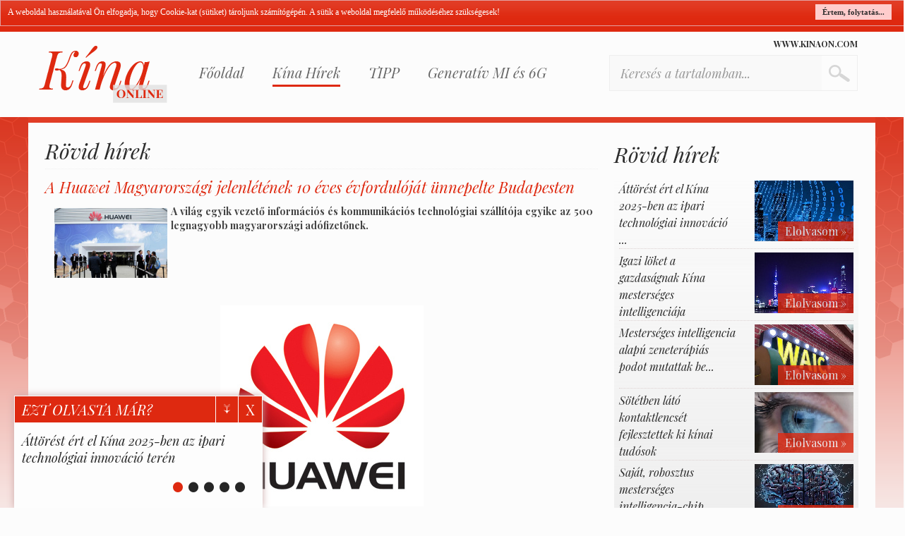

--- FILE ---
content_type: text/html; charset=UTF-8
request_url: https://www.kinaon.com/Rovid-hirek/A-Huawei-Magyarorszagi-jelenletenek-10-eves-evfordulojat-unnepelte-Budapesten
body_size: 5255
content:
 <!DOCTYPE html>
<html lang="hu">
	<head>
		<title>A Huawei Magyarországi jelenlétének 10 éves évfordulóját ünnepelte Budapesten - Kína Online</title>
		<meta http-equiv="Content-Type" content="text/html; charset=UTF-8" />

			
	<meta name="author" content="MCOnet International" />
	<meta name="keywords" content="kína befektetés, kína beruházás" />
	<meta name="description" content="A világ egyik vezető információs és kommunikációs technológiai szállítója egyike az 500 legnagyobb magyarországi adófize..." />
	<meta name="og:description" content="A világ egyik vezető információs és kommunikációs technológiai szállítója egyike az 500 legnagyobb magyarországi adófize..." />
	<meta property="og:type" content="website">
	<meta property="og:locale" content="hu_HU">
	<meta property="og:site:name" content="Kína Online">
	<meta name="DC.coverage" content="Hungary">
	<meta name="DC.description" content="A világ egyik vezető információs és kommunikációs technológiai szállítója egyike az 500 legnagyobb magyarországi adófize...">
	<meta name="DC.publisher" content="MCOnet International">
	<meta name="DC.creator" content="MCOnet International">
	<meta name="DC.language" content="hu_HU">
	<meta name="DC.Date" content="2026-01-25">
		<meta name="google-site-verification" content="tMV7lOgd-9A0GpVT0pZZQw6z1k0WnjxBlTW0u-QS2tM" />
		<link rel="shortcut icon" href="/favicon.ico" />
		<link rel="apple-touch-icon" href="/favicon.png" />
		<meta name="viewport" content="width=device-width, initial-scale=1, maximum-scale=1">

		<link href="/storage/kinaon/css/style.css?v=1.1" type="text/css" rel="stylesheet" media="all" />
<link href="/storage/kinaon/css/jquery-ui.min.css" type="text/css" rel="stylesheet" media="all" />
<link href="/storage/kinaon/css/jquery-ui.structure.min.css" type="text/css" rel="stylesheet" media="all" />
<link href="/storage/kinaon/css/jquery-ui.theme.min.css" type="text/css" rel="stylesheet" media="all" />

		
		<link href="/storage/kinaon/css/print.css" rel="stylesheet" media="print" type="text/css" />
		<script src="/console.js" type="text/javascript"></script>
		<script>
			var url_base = '/',
				is_mobile = 0;
		</script>
		
		
	</head>
	
	<body>
		<div id="header" class="float-left full-width">
  <div class="wrapper">
    <div id="mainLogo" title="Kína Online"
      onclick="location.href='/'">
      Kína <span>Online</span>
    </div>
    <div id="menuOuter" class="float-left">
      <ul  class="category-list auroramenu"><li class="main-page"><h4><a href="/"  >Főoldal</a></h4><li class=""><h4><a href="javascript:void(0)"  >Kína Hírek</a></h4><ul  class="sub"><li class=""><h4><a href="/Kiemelt-hirek"  ><span class="sep"></span>Kína - kiemelt hírek</a></h4><li class=""><h4><a href="/Rovid-hirek"  ><span class="sep"></span>Kína - Rövid hírek</a></h4><li class=""><h4><a href="/Kina-Testvervarosok"  ><span class="sep"></span>Kína - Testvérvárosok</a></h4></ul><li class=""><h4><a href="javascript:void(0)"  >TIPP</a></h4><ul  class="sub"><li class=""><h4><a href="/Kina-nagykovetseg"  ><span class="sep"></span>Kína nagykövetség</a></h4><li class=""><h4><a href="/Kina-tortenelme"  ><span class="sep"></span>Kína történelme</a></h4><li class=""><h4><a href="/kapcsolatfelvetel"  rel="nofollow"><span class="sep"></span>E-mail</a></h4><li class=""><h4><a href="/kereses"  ><span class="sep"></span>Keresés az archívumban</a></h4><li class=""><h4><a href="/Osszes-cimke"  ><span class="sep"></span>Címkefelhő</a></h4></ul><li class=""><h4><a href="https://nice.hu/" target="_blank" > Generatív MI és 6G</a></h4></ul>    </div>
        <div class="float-right head-more-link">
      <!-- Helyezd el ezt a címkét ott, ahol a(z) +1 gomb modult meg szeretnéd jeleníteni. -->
      <div class="g-plusone float-left" data-size="small"></div>

      <!-- Helyezd el ezt a címkét az utolsó +1 gomb címke mögé. -->
      <script type="text/javascript">
      window.___gcfg = {
        lang: 'hu'
      };

      (function() {
        var po = document.createElement('script');
        po.type = 'text/javascript';
        po.async = true;
        po.src = 'https://apis.google.com/js/platform.js';
        var s = document.getElementsByTagName('script')[0];
        s.parentNode.insertBefore(po, s);
      })();
      </script>
      <a href="/" class="head-link float-right">www.kinaon.com</a>
    </div>
    <div id="FastSearch">
      <form id="searchForm" method="POST" action="/kereses">
        <input type="text" name="search[text]" class="search-input" value="Keresés a tartalomban..."
          onclick="$(this).val()=='Keresés a tartalomban...'?$(this).val(''):null;"
          onblur="$(this).val()==''?$(this).val('Keresés a tartalomban...'):null;" />
        <button type="submit" class="search-btn"><span class="entypo entypo-search"></span></button>
      </form>
    </div>
  </div>
</div>
		<div class="bg-overlay"></div>
		<div class="wrapper">
			<div id="ContentOuter">
				<div id="Content">
					<div id="Left">
						<div class="system-message"></div>
						<div id="New">
<h2 class="category-title"><a href="/Rovid-hirek">Rövid hírek</a></h2>
<article>

<h1 class="fullnewst">A Huawei Magyarországi jelenlétének 10 éves évfordulóját ünnepelte Budapesten</h1>

<div id="sText" class="float-left full-width with-padding clear margin-bottom font14">
			<div class="fullnuws-images">
			<img src="https://img.kinaon.com/2015/05/hivatalos-oldalrol-lapozos.jpg" alt="A Huawei Magyarországi jelenlétének 10 éves évfordulóját ünnepelte Budapesten"/>
		</div>
		<p style="text-align: justify;"><strong>A vil&aacute;g egyik vezető inform&aacute;ci&oacute;s &eacute;s kommunik&aacute;ci&oacute;s technol&oacute;giai sz&aacute;ll&iacute;t&oacute;ja egyike az 500 legnagyobb magyarorsz&aacute;gi ad&oacute;fizetőnek.</strong></p></div>
<div id="lText" class="float-left full-width with-padding margin-bottom font14">
	<p style="text-align: center;"><img src="https://img.kinaon.com/2015/05/logo.jpg" alt="A Huawei  vil&aacute;g egyik vezető inform&aacute;ci&oacute;s &eacute;s kommunik&aacute;ci&oacute;s technol&oacute;giai sz&aacute;ll&iacute;t&oacute;ja" width="288" height="285" /></p>
<p style="text-align: center;"><strong><em>A Huawei Magyarorsz&aacute;gi jelenl&eacute;t&eacute;nek 10 &eacute;ves &eacute;vfordul&oacute;j&aacute;t &uuml;nnepelte</em> </strong></p>
<p style="text-align: justify;">&nbsp;</p>
<p style="text-align: justify;"><br />A Huawei eddig m&aacute;r 200 milli&oacute; eur&oacute;t, mintegy 65 milli&aacute;rd forintot ford&iacute;tott magyarorsz&aacute;gi beruh&aacute;z&aacute;sokra, &eacute;s ezzel haz&aacute;nkban a m&aacute;sodik legnagyobb k&iacute;nai befektetőnek sz&aacute;m&iacute;t.&nbsp; Magyarorsz&aacute;gi jelenl&eacute;t&eacute;nek t&iacute;z &eacute;ves &eacute;vdordul&oacute;j&aacute;n Varga Mih&aacute;ly nemzetgazdas&aacute;gi miniszter elmondta: "k&uuml;l&ouml;n megbecs&uuml;l&eacute;ssel fordulunk a Huawei Technologies Magyarorsz&aacute;g H&iacute;rad&aacute;stechnikai Kft. fel&eacute;, amely magas technol&oacute;giai elv&aacute;r&aacute;saival hozz&aacute;j&aacute;rul Magyarorsz&aacute;g gazdas&aacute;gi fejlőd&eacute;s&eacute;hez. A v&aacute;llalat strat&eacute;giai partner&uuml;nk, ez&eacute;rt k&uuml;l&ouml;n &ouml;r&uuml;l&ouml;k annak, hogy a meg&aacute;llapod&aacute;s megk&ouml;t&eacute;se &oacute;ta a c&eacute;g teljes&iacute;tm&eacute;nye 30 sz&aacute;zal&eacute;kkal emelkedett"<br /><br />-csa-</p></div>

<div class="float-left full-width with-padding" id="tags">
	<h4><a href="/Osszes-cimke" >Címkefelhő</a></h4>
	<div class="tags-div">
		<a href="/Cimke/2861/kina-befektetes" class="n-tag">kína befektetés</a><span class="ts">,</span><a href="/Cimke/2860/kina-beruhazas" class="n-tag">kína beruházás</a><span class="ts">,</span>	</div>
</div>
</article>
<div class="fb-like" data-href="https://www.kinaon.com/Rovid-hirek/A-Huawei-Magyarorszagi-jelenletenek-10-eves-evfordulojat-unnepelte-Budapesten" data-send="true" data-width="600" data-show-faces="true"></div>
<script>
	var newspath = '/Rovid-hirek';
</script>
<style type="text/css">
/*********************** show_box_lead ********************/
#show_news_box{
	display: none;
	position: fixed;
	z-index: 1000;
	bottom: -160px;
	left: 20px;
	width: 350px;
	border: 1px solid #fdfdfd;
	box-shadow: 0 0 10px #caa;
	-moz-box-shadow: 0 0 10px #caa;
	-webkit-box-shadow: 0 0 10px #caa;
}
#show_news_box .show_news_box_header{
	float: left;
	padding: 5px 10px;
	font-size: 20px;
	color: #fff;
	text-transform: uppercase;
	background: #de2910;
	width: 264px;
}
#show_news_box .show_news_box_minimalize{
	background: #de2910;
	float: right;
	padding: 0px 10px 7px;
	margin: 0;
	font-size: 22px;
	color: #fff;
	border-left: 1px solid #fcfcfc;
	cursor: pointer;
}
#show_news_box .show_news_box_close{
	background: #de2910;
	float: right;
	padding: 5px 10px;
	color: #fff;
	font-size: 20px;
	cursor: pointer;
	border-left: 1px solid #fcfcfc;
}
#show_news_box .show_news_box_minimalize:hover,
#show_news_box .show_news_box_close:hover{
	background: #b72512;
}
#show_news_box_content{
	float: left;
	width: 100%;
	background: #fdfdfd;
	margin: 0;
	padding: 0;
	height: 120px;
}
#show_news_box_content .cycle-pager{
	position: absolute;
	bottom: 20px;
	right: 20px;
	z-index: 99999999;
}
#show_news_box_content .cycle-pager span{
	float: left;
	font-size: 50px;
	line-height: 30px;
	color: #262626;
	cursor: pointer;
}
#show_news_box_content .cycle-pager span.cycle-pager-active{
	color: #de2910;
}
#show_news_box .cycle-event{
	list-style: none;
	float: left;
	width: 98%;
	height: 190px;
	padding: 10px 1%
}
#show_news_box .cycle-event a{
	float: left;
	width: 96%;
	padding: 4px 2%;
	text-decoration: none !important;
}
#show_news_box .cycle-event a h3{
	text-transform: none;
	color: #262626;
	font-size: 18px;
	padding: 0 10px 10px 0;
}
/*********************** show_box_lead end ********************/
</style>

<div id="show_news_box" data-ctid="16" style="display: none">
	
<div class="cycle-event">
	<a href="/Rovid-hirek/Attorest-ert-el-Kina-2025-ben-az-ipari-technologiai-innovacio-teren" target="_blank" title="Áttörést ért el Kína 2025-ben az ipari technológiai innováció terén">
		<h3>
			Áttörést ért el Kína 2025-ben az ipari technológiai innováció terén
		</h3>
	</a>
</div>

<div class="cycle-event">
	<a href="/Rovid-hirek/Igazi-loket-a-gazdasagnak-Kina-mesterseges-intelligenciaja" target="_blank" title="Igazi löket a gazdaságnak Kína mesterséges intelligenciája">
		<h3>
			Igazi löket a gazdaságnak Kína mesterséges intelligenciája
		</h3>
	</a>
</div>

<div class="cycle-event">
	<a href="/Rovid-hirek/Mesterseges-intelligencia-alapu-zeneterapias-podot-mutattak-be-Kinaban" target="_blank" title="Mesterséges intelligencia alapú zeneterápiás podot mutattak be Kínában">
		<h3>
			Mesterséges intelligencia alapú zeneterápiás podot mutattak be Kínában
		</h3>
	</a>
</div>

<div class="cycle-event">
	<a href="/Rovid-hirek/Sotetben-lato-kontaktlencset-fejlesztettek-ki-kinai-tudosok" target="_blank" title="Sötétben látó kontaktlencsét fejlesztettek ki kínai tudósok">
		<h3>
			Sötétben látó kontaktlencsét fejlesztettek ki kínai tudósok
		</h3>
	</a>
</div>

<div class="cycle-event">
	<a href="/Rovid-hirek/Sajat-robosztus-mesterseges-intelligencia-chip-okoszisztemat-epit-a-Huawei" target="_blank" title="Saját, robosztus mesterséges intelligencia-chip ökoszisztémát épít a Huawei">
		<h3>
			Saját, robosztus mesterséges intelligencia-chip ökoszisztémát épít a Huawei
		</h3>
	</a>
</div>

	<div class="cycle-pager"></div>
</div>
</div>
					</div>
										<div id="Right" class="right">
						
<div class="right-block news sort">
  <h3 class="margin-bottom"><a href="/Rovid-hirek">Rövid hírek</a></h3>
  <ul class="right-lead">
	
    
	<li>
		<a href="/Rovid-hirek/Attorest-ert-el-Kina-2025-ben-az-ipari-technologiai-innovacio-teren" title="Áttörést ért el Kína 2025-ben az ipari technológiai innováció terén">
			<div class="lead-img">
			    <img src="https://img.kinaon.com/2025/thumbs/140x140_6G-net.jpg" class="sm-img" alt="Áttörést ért el Kína 2025-ben az ipari technológiai innováció terén" />
			    <span>Elolvasom &raquo;</span>
			</div>
			<h4>
			    Áttörést ért el Kína 2025-ben az ipari technológiai innováció ...
			</h4>
		</a>
    </li>
    
	<li>
		<a href="/Rovid-hirek/Igazi-loket-a-gazdasagnak-Kina-mesterseges-intelligenciaja" title="Igazi löket a gazdaságnak Kína mesterséges intelligenciája">
			<div class="lead-img">
			    <img src="https://img.kinaon.com/2025/thumbs/140x140_kinai-varos-0002.jpg" class="sm-img" alt="Igazi löket a gazdaságnak Kína mesterséges intelligenciája" />
			    <span>Elolvasom &raquo;</span>
			</div>
			<h4>
			    Igazi löket a gazdaságnak Kína mesterséges intelligenciája
			</h4>
		</a>
    </li>
    
	<li>
		<a href="/Rovid-hirek/Mesterseges-intelligencia-alapu-zeneterapias-podot-mutattak-be-Kinaban" title="Mesterséges intelligencia alapú zeneterápiás podot mutattak be Kínában">
			<div class="lead-img">
			    <img src="https://img.kinaon.com/2025/thumbs/140x140_waic-sanghai.jpg" class="sm-img" alt="Mesterséges intelligencia alapú zeneterápiás podot mutattak be Kínában" />
			    <span>Elolvasom &raquo;</span>
			</div>
			<h4>
			    Mesterséges intelligencia alapú zeneterápiás podot mutattak be...
			</h4>
		</a>
    </li>
    
	<li>
		<a href="/Rovid-hirek/Sotetben-lato-kontaktlencset-fejlesztettek-ki-kinai-tudosok" title="Sötétben látó kontaktlencsét fejlesztettek ki kínai tudósok">
			<div class="lead-img">
			    <img src="https://img.kinaon.com/2024/thumbs/140x140_szem-kek.jpg" class="sm-img" alt="Sötétben látó kontaktlencsét fejlesztettek ki kínai tudósok" />
			    <span>Elolvasom &raquo;</span>
			</div>
			<h4>
			    Sötétben látó kontaktlencsét fejlesztettek ki kínai tudósok
			</h4>
		</a>
    </li>
    
	<li>
		<a href="/Rovid-hirek/Sajat-robosztus-mesterseges-intelligencia-chip-okoszisztemat-epit-a-Huawei" title="Saját, robosztus mesterséges intelligencia-chip ökoszisztémát épít a Huawei">
			<div class="lead-img">
			    <img src="https://img.kinaon.com/2024/thumbs/140x140_deepseek.jpg" class="sm-img" alt="Saját, robosztus mesterséges intelligencia-chip ökoszisztémát épít a Huawei" />
			    <span>Elolvasom &raquo;</span>
			</div>
			<h4>
			    Saját, robosztus mesterséges intelligencia-chip ökoszisztémát ...
			</h4>
		</a>
    </li>
    
    
</ul></div>

<div class="right-block tabs">
  <ul>
    <li><a href="http://www.nice.hu" target="_blank">NICE</a></li>
      </ul>
  <div id="Belfold">
    <ul class="right-lead">
	
    
	<li>
		<a href="https://nice.hu/generativ-mi/generativ-mesterseges-intelligencia-fejleszteseket-kap-a-gmail" target="_blank">
			<h4>
			    Generatív mesterséges intelligencia fejlesztéseket kap a Gma...
			</h4>
			<div class="lead-img">
			    <img src="https://nice.hu/upload/2026/Januar/gmi_gmail_Nyito.jpg" class="sm-img" alt="Generatív mesterséges intelligencia fejlesztéseket kap a Gmail" />
			</div>
		</a>
    </li>
    
	<li>
		<a href="https://nice.hu/kkv/digitalis-hasonmast-keszithetnek-a-cegek-a-youtube-feluleten" target="_blank">
			<h4>
			    Digitális hasonmást készíthetnek a cégek a YouTube felületén
			</h4>
			<div class="lead-img">
			    <img src="https://nice.hu/upload/2026/Januar/kkv_hasonmas_Nyito.jpg" class="sm-img" alt="Digitális hasonmást készíthetnek a cégek a YouTube felületén" />
			</div>
		</a>
    </li>
    
	<li>
		<a href="https://nice.hu/mesterseges-intelligencia/a-google-mesterseges-intelligenciaval-tamogatja-a-vizsga-felkeszulest" target="_blank">
			<h4>
			    A Google mesterséges intelligenciával támogatja a vizsga fel...
			</h4>
			<div class="lead-img">
			    <img src="https://nice.hu/upload/2026/Januar/mi_vizsga_nyito.jpg" class="sm-img" alt="A Google mesterséges intelligenciával támogatja a vizsga felkészülést" />
			</div>
		</a>
    </li>
    
	<li>
		<a href="https://nice.hu/generativ-mi/a-generativ-mestersegesi-intelligencia-eltunteti-az-unalmas-feladatok" target="_blank">
			<h4>
			    A generatív mesterségesi intelligencia eltünteti az unalmas ...
			</h4>
			<div class="lead-img">
			    <img src="https://nice.hu/upload/2026/Januar/gmi_unalmas_Nyito.jpg" class="sm-img" alt="A generatív mesterségesi intelligencia eltünteti az unalmas feladatok" />
			</div>
		</a>
    </li>
    
	<li>
		<a href="https://nice.hu/mesterseges-intelligencia/a-mesterseges-intelligencia-uj-iranya-a-hangalapu-kommunikacio" target="_blank">
			<h4>
			    A mesterséges intelligencia új iránya a hangalapú kommunikác...
			</h4>
			<div class="lead-img">
			    <img src="https://nice.hu/upload/2026/Januar/mi_hang_Nyito.jpg" class="sm-img" alt="A mesterséges intelligencia új iránya a hangalapú kommunikáció" />
			</div>
		</a>
    </li>
    
	<li>
		<a href="https://nice.hu/generativ-mi/uj-nagyagyu-a-generativ-mesterseges-intelligencia-alapu-videok-piacan" target="_blank">
			<h4>
			    Új nagyágyú a generatív mesterséges intelligencia alapú vide...
			</h4>
			<div class="lead-img">
			    <img src="https://nice.hu/upload/2026/Januar/gmi_nagyagyu_Nyito.jpg" class="sm-img" alt="Új nagyágyú a generatív mesterséges intelligencia alapú videók piacán" />
			</div>
		</a>
    </li>
    
	<li>
		<a href="https://nice.hu/mesterseges-intelligencia/emberkozpontubb-mesterseges-intelligencia-robban-be-a-piacra" target="_blank">
			<h4>
			    Emberközpontúbb mesterséges intelligencia robban be a piacra
			</h4>
			<div class="lead-img">
			    <img src="https://nice.hu/upload/2026/Januar/mi_emberkozpontu_nyito.jpg" class="sm-img" alt="Emberközpontúbb mesterséges intelligencia robban be a piacra" />
			</div>
		</a>
    </li>
    
	<li>
		<a href="https://nice.hu/kkv/mesterseges-intelligencia-a-kkv-knal-amerika-mar-lepett-magyarorszagon-is-ez-kovetkezhet" target="_blank">
			<h4>
			    Mesterséges intelligencia a kkv-knál: Amerika már lépett, Ma...
			</h4>
			<div class="lead-img">
			    <img src="https://nice.hu/upload/2026/Januar/kkv_usa_Nyito.jpg" class="sm-img" alt="Mesterséges intelligencia a kkv-knál: Amerika már lépett, Magyarországon is ez következhet?" />
			</div>
		</a>
    </li>
    
    
</ul>  </div>
  </div>

<div class="right-block banners">
  <div class="block center">
        <div class="block-content">
	<p><a href="http://www.mti.hu/mti/Default.aspx" target="_blank"><img src="https://img.kinaon.com/banners/MTI.png" alt="" /></a></p>    </div>
</div></div>
	
					</div>
									</div>
			</div>
		</div>
		<div id="footer">
  <div class="wrapper">
    <div id="footerBottom">
      <a href="/" class="foot-link">
        <img src="/storage/kinaon/images/foot-logo.png" alt="Kína Online" class="float-left">
        <span>www.kinaon.com</span>
      </a>
      <div class="copyright">
        <a rel="nofollow" href="http://www.mconet.hu/email-kuldes" target="_blank">Kapcsolatfelvétel</a> |
        <a href="http://www.mconet.hu/adatvedelmi-nyilatkozat" target="_blank" rel="nofollow">Adatvédelmi
          nyilatkozat</a>
        |
        <a href="http://www.mconet.hu/kapcsolat" target="_blank" rel="nofollow">Impresszum</a>
        <br />
        MCOnet 2001-2026. - Minden jog fenntartva - Copyright -
        <a rel="nofollow" href="http://www.mconet.hu" target="_blank">www.mconet.hu</a>
      </div>
      <a href="http://www.mconet.hu" target="_blank" class="footlogo">
        <img src="/storage/kinaon/images/mconet.png" alt="MCOnet International" />
      </a>
    </div>
  </div>

</div>
		
		<script type="text/javascript">
  var gaJsHost = (("https:" == document.location.protocol) ? "https://ssl." : "http://www.");
  document.write(unescape("%3Cscript src='" + gaJsHost + "google-analytics.com/ga.js' type='text/javascript'%3E%3C/script%3E"));
</script>
<script type="text/javascript">
  var pageTracker = _gat._getTracker("UA-4227861-10");
  pageTracker._trackPageview();
</script>​		
		<script type="text/javascript">eConsole.loadScript("/storage/default/js/calendar.js", null);</script>
<script type="text/javascript">eConsole.loadScript("/storage/default/js/superfish.js", null);</script>
<script type="text/javascript">eConsole.loadScript("/storage/kinaon/js/jquery-1.10.2.min.js", null);</script>
<script type="text/javascript">eConsole.loadScript("/storage/kinaon/js/ajax_gateway.js", null);</script>
<script type="text/javascript">eConsole.loadScript("/storage/kinaon/js/gxloader.js", null);</script>
<script type="text/javascript">eConsole.loadScript("/storage/kinaon/js/jquery-ui.min.js", null);</script>
<script type="text/javascript">eConsole.loadScript("/storage/kinaon/js/jquery.cycle-2.min.js", null);</script>
<script type="text/javascript">eConsole.loadScript("/storage/kinaon/js/show_block.js", null);</script>
<script type="text/javascript">eConsole.loadScript("/storage/kinaon/js/site.js?a=1913558816", null);</script>

		
	</body>
</html>

--- FILE ---
content_type: text/html; charset=utf-8
request_url: https://accounts.google.com/o/oauth2/postmessageRelay?parent=https%3A%2F%2Fwww.kinaon.com&jsh=m%3B%2F_%2Fscs%2Fabc-static%2F_%2Fjs%2Fk%3Dgapi.lb.en.2kN9-TZiXrM.O%2Fd%3D1%2Frs%3DAHpOoo_B4hu0FeWRuWHfxnZ3V0WubwN7Qw%2Fm%3D__features__
body_size: 161
content:
<!DOCTYPE html><html><head><title></title><meta http-equiv="content-type" content="text/html; charset=utf-8"><meta http-equiv="X-UA-Compatible" content="IE=edge"><meta name="viewport" content="width=device-width, initial-scale=1, minimum-scale=1, maximum-scale=1, user-scalable=0"><script src='https://ssl.gstatic.com/accounts/o/2580342461-postmessagerelay.js' nonce="y63mrTxmHX8hPsBQ0w2lSQ"></script></head><body><script type="text/javascript" src="https://apis.google.com/js/rpc:shindig_random.js?onload=init" nonce="y63mrTxmHX8hPsBQ0w2lSQ"></script></body></html>

--- FILE ---
content_type: text/css
request_url: https://www.kinaon.com/storage/kinaon/css/style.css?v=1.1
body_size: 5466
content:
@charset 'UTF-8';
@import url(//fonts.googleapis.com/css?family=Playfair+Display:400,700,400italic,700italic&subset=latin,latin-ext);

/******************** global styles ************************/
h1, h2, h3, h4 {
	margin: 0;
	padding: 0;
	color: #2d2d2d;
	font-weight: normal;
	font-family: "Playfair Display", Arial, Helvetica, sans-serif;
	font-style: italic;
}


h1 a, h2 a, h3 a, h4 a {
	text-decoration: none;
	font-family: "Playfair Display", Arial, Helvetica, sans-serif;
}

img, a img {
	border: 0;
	max-width: 100%;
}

a {
	color: #2d2d2d;
	text-decoration: none;
}

ul{
	list-style: none;
	padding: 0;
}

body {
	font-family: "Playfair Display", Arial, Helvetica, sans-serif;
	font-size: 14px;
	padding: 0 !important;
	margin: 0;
	overflow-x: hidden;
	background: #fcfcfc url('../images/bg.png') repeat-x top;
}

.float-left {
	float: left !important;
}
.float-right {
	float: right !important;
}

.full-width {
	width: 100% !important;
}
.ui-dialog{
	z-index: 1000;
}
.ui-dialog .full-width {
	width: 94% !important;
}

.full-width.with-padding {
	width: 98% !important;
	padding: 0 1%;
}
.half-width {
	width: 50% !important;
}
.half-width.with-padding {
	width: 48% !important;
	padding: 0 1%;
}

.margin-top {
	margin-top: 10px !important;
}
.margin-bottom {
	margin-bottom: 10px !important;
}
.margin-right {
	margin-right: 10px !important;
}
.center{
	text-align: center;
}
.font14 {
	font-size: 14px;
}
.font18 {
	font-size: 18px;
}
.font20 {
	font-size: 20px;
}
.font24 {
	font-size: 24px;
}
.font30 {
	font-size: 30px;
}
.font36 {
	font-size: 36px;
}

.font48 {
	font-size: 48px;
}

.white {
	color: #ffffff;
}
.darkgray {
	color: #333333;
}
.midgray {
	color: #666666;
}
.blue {
	color: #09f;
}
.with-padding {
	padding: 2%;
}
.block-content p{
	margin: 0;
}

/************************* FORM **************************/
.form-row {
	width: 98%;
	padding: 10px 1%;
	clear: both;
	display: block;
	margin-top: 2px;
	border-bottom: 1px dotted #ededed;
	float: left;
	font-size: 14px;
	font-family: "Playfair Display", Arial, Helvetica, sans-serif;
}

.form-row label {
	min-width: 30%;
	max-width: 30%;
	padding: 5px 0;
	padding-right: 10px;
	text-align: right;
	float: left;
}
.form-row input {
	width: 64%;
	float: left;
	color: #999;
	padding: 5px;
}
.form-row select{
	width: 65%;
}

.form-row #message {
	width: 64%;
	color: #999;
	padding: 5px;
}

#search_results .category-item {
	padding-top: 10px !important;
	padding-bottom: 10px !important;
}
#search_results .category-item.odd{
	background: #fcebe6;
}
#search_results .category-item h3{
	font-size: 18px;

}
#search_results .category-item .date{
	font-size: 10px;
	color: #ababab;
}
#search_results .navigation{
	margin-top: 15px;
}

::-webkit-input-placeholder {/* WebKit browsers */
	color: #e2b7b1;
}
:-moz-placeholder {/* Mozilla Firefox 4 to 18 */
	color: #e2b7b1;
}
::-moz-placeholder {/* Mozilla Firefox 19+ */
	color: #e2b7b1;
}
:-ms-input-placeholder {/* Internet Explorer 10+ */
	color: #e2b7b1;
}
/************************** FORM END **************************/
/************************** COOKIE BAR **************************/
.cookie-message {
	position: absolute;
	width: 100%;
	top: 0;
	left: 0;
	right: 0;
	padding: 0 0% 0;
	margin: 0;
	background: #DE2910;
	position: relative;
	z-index: 99;
	height: 35px;
	border: 0;
	border-bottom: 1px solid #fefefe;
}
.cookie-message a {
	position: absolute;
	top: 0;
	*top: -2px;
	right: 1%;
	cursor: pointer;
	background: #FFCCCC;
	color: #2E2E2E !important;
	padding: 5px 10px;
	margin: 5px !important;
	font: bold 11px Tahoma !important;
}
.cookie-message p, .cookie-message a {
	color: #fff;
	font: normal 12px Tahoma;
	margin: 0.6em 10px;
	line-height: 18px;
	float: left;
}
/************************** COOKIE BAR END **************************/
/************************** TOOLTIP **************************/
body .ui-tooltip, .arrow:after {
	background: #de2910;
	border: 1px solid #be0900;
	opacity: .95;
}

body .ui-tooltip {
	padding: 15px 20px;
	color: white;
	border-radius: 5px;
	text-transform: uppercase;
	box-shadow: 0 0 15px #222;
	font-size: 12px;
}
.arrow {
	width: 70px;
	height: 16px;
	overflow: hidden;
	position: absolute;
	left: 20%;
	margin-left: -35px;
	bottom: -16px;
}
.arrow.top {
	top: -16px;
	bottom: auto;
}
.arrow.left {
	left: 25px;
}
.arrow:after {
	content: "";
	position: absolute;
	left: 20px;
	top: -20px;
	width: 25px;
	height: 25px;
	box-shadow: 6px 5px 9px -9px blue;
	-webkit-transform: rotate(45deg);
	-moz-transform: rotate(45deg);
	-ms-transform: rotate(45deg);
	-o-transform: rotate(45deg);
	tranform: rotate(45deg);
}
.arrow.top:after {
	bottom: -20px;
	top: auto;
}
/************************** TOOLTIP END **************************/
/************************** TAGS **************************/
.tag-1st{
	font-size: 16px;
	color: #de2910;
}
.n-tag, .ts{
	float: left;
	font-size: 16px;
	color: #182535;
	line-height: 24px;
	padding: 2px 1px;
}
.n-tag:hover{
	color: #182535;
}
#tags h4{
	font-size: 18px;
	font-weight: bold;
}
#tags h4 a{
	color: #de2910;
}
/************************** TAGS END **************************/
/********************* Global styles end **********************/

/*************************** Layout ***************************/
.wrapper{
	width: 980px;
	margin: 0 auto;
}

@media all and (min-width: 1280px) {
	.wrapper{
		width: 1200px;
	}
}
#ContentOuter{
	float: left;
	width: 100%;
	background: #fcfcfc;
	overflow: hidden;
	position: relative;
}
.bg-overlay{
	width: 100%;
	height: 475px;
	position: absolute;
	top: 130px;
	background: url('../images/bg-overlay.png') no-repeat top center;
}
/************************** HEAD **************************/
#header{
	background: #fcfcfc;
	position: relative;
	margin: 8px 0;
	z-index: 10;
}
#mainLogo {
	font-size: 0;
	float: left;
	width: 182px;
	height: 81px;
	margin: 20px 15px;
	background: url('../images/logo.png') no-repeat center;
	cursor: pointer;
}
.chine-link{
	float: left;
	margin: 35px 0;
	width: 78px;
	height: 51px;
}
.chine-flag{
	float: left;
	width: 78px;
	height: 51px;
	background: url('../images/hf.png') no-repeat center;
}
.head-more-link{
	margin: 9px 15px 8px;
}
.head-link{
	font-size: 12px;
	text-transform: uppercase;
	color: #2d2d2d;
	font-weight: bold;
}
#FastSearch{
	float: right;
	width: 290px;
	margin: 0 15px 10px;
}
#searchForm{
	float: right;
}
#searchForm input{
	font-family: "Playfair Display", Arial, Helvetica, sans-serif;
	float: left;
	background: #f9f9f9;
	border: 1px solid #eee;
	border-right: 0;
	width: 200px;
	font-size: 14px;
	color: #999;
	font-style: italic;
	padding: 15px 15px;
}
#searchForm button{
	float: left;
	background: #f9f9f9;
	border: 1px solid #eee;
	border-left: 0;
	height: 51px;
	width: 51px;
	cursor: pointer;
	background: url('../images/search.png') no-repeat center;
}
@media all and (min-width: 1280px) {
	#FastSearch{
		width: 360px;
		margin: 0 25px 10px;
	}
	.head-more-link{
		margin: 9px 25px 8px;
	}
	#searchForm input{
		width: 270px;
		font-size: 18px;
		padding: 13px 15px 12px;
	}
}
/************************** HEAD END **************************/

/************************** MENU **************************/
#menuOuter{
	margin: 38px 10px;
	position: relative;
	z-index: 200;
}
#menuOuter ul {
	display: none;
}
#menuOuter > ul{
	float: left;
	margin: 0;
	display: block;
}
#menuOuter li{
	float: left;
	position: relative;
	z-index: 1;
	margin: 0 13px;
}
#menuOuter li.active{
	border-bottom: 3px solid #de2910;
}
#menuOuter li.white{
	background: #743E3E;
}
#menuOuter li.white a{
	color: #fff;
}
#menuOuter li:hover{
	border-bottom: 3px solid #de2910;
}
#menuOuter li h4, #menuOuter li a{
	float: left;
	color: #666666;
	padding: 3px 0px 2px;
	font-size: 18px;
	font-weight: normal;
	font-style: italic;
}
#menuOuter li ul{
	position: absolute;
	background: #f9f9f9;
	top: 34px;
	left: 0;
	min-width: 230px;
	border: 1px solid #eeeeee;
}
#menuOuter li ul li{
	width: 100%;
	border-bottom: 1px solid #eeeeee !important;
	border-left: 3px solid #eeeeee;
	margin: 0;
}
#menuOuter li ul li.active{
	border-left: 3px solid #de2910;
}
#menuOuter li ul li h4{
	width: 90%;
	padding: 8px 5% 10px;
	border-left: 3px solid #f9f9f9;
}
#menuOuter li ul li a{
	font-size: 16px;
	padding: 0;
	width: 100%;
}
#menuOuter li ul li:hover{
	border-left: 3px solid #de2910;
}
#menuOuter li ul ul{
	left: 99%;
	top: 0;
	min-width: 230px;
}
@media all and (min-width: 1280px) {
	#menuOuter li{
		margin: 0 20px;
	}
	#menuOuter li h4, #menuOuter li a{
		font-size: 20px;
	}
	#menuOuter li ul{
		top: 42px;
	}
}
/************************** MENU END **************************/

/************************** CONTENT **************************/
#Content, .main-top, .main-bottom{
	float: left;
	width: 96%;
	padding: 15px 2% 0;
}
#Left {
	float: left;
	width: 68%;
	padding: 5px 0;
}
#Right {
	float: right;
	width: 30%;
	*width: 27%;
	padding: 10px 0 10px 1%;
	margin: 0;
}
/************************** CONTENT END **************************/

/************************** RIGHT **************************/
.right-block{
	float: right;
	width: 100%;
	margin-bottom: 10px;
	border: 0;
	background: none;
	padding: 0;
}
#Right h3{
	float: left;
	font-size: 30px;
}
.right-lead{
	float: left;
	width: 96%;
	margin: 0;
	padding: 2%;
}
.right-lead li{
	float: left;
	width: 100%;
	font-size: 14px;
	line-height: 18px;
	margin-bottom: 5px;
	border-bottom: 1px dotted #ddd2d2;
}
.right-lead li:last-child{
	margin: 0;
	border: 0;
}
.right-lead li a{
	float: left;
	width: 100%;
}
.right-lead li h4{
	float: left;
	width: 55%;
}
.right-lead li .lead-img{
	float: left;
}
.right-block > ul{
	border: 0;
	background: none;
	/* IE9 SVG, needs conditional override of 'filter' to 'none' */
	background: url([data-uri]);
	background: -moz-linear-gradient(top,  rgba(255,255,255,0) 0%, rgba(237,237,237,1) 100%); /* FF3.6+ */
	background: -webkit-gradient(linear, left top, left bottom, color-stop(0%,rgba(255,255,255,0)), color-stop(100%,rgba(237,237,237,1))); /* Chrome,Safari4+ */
	background: -webkit-linear-gradient(top,  rgba(255,255,255,0) 0%,rgba(237,237,237,1) 100%); /* Chrome10+,Safari5.1+ */
	background: -o-linear-gradient(top,  rgba(255,255,255,0) 0%,rgba(237,237,237,1) 100%); /* Opera 11.10+ */
	background: -ms-linear-gradient(top,  rgba(255,255,255,0) 0%,rgba(237,237,237,1) 100%); /* IE10+ */
	background: linear-gradient(to bottom,  rgba(255,255,255,0) 0%,rgba(237,237,237,1) 100%); /* W3C */
	filter: progid:DXImageTransform.Microsoft.gradient( startColorstr='#00ffffff', endColorstr='#ededed',GradientType=0 ); /* IE6-8 */
}
.right-block.news ul li .lead-img{
	position: relative;
}
.right-block.news ul li .lead-img span{
	position: absolute;
	bottom: 4px;
	right: 0;
	background: #DE2910;
	color: #fcfcfc;
	padding: 5px 10px;
	font-size: 16px;
	opacity: .8;
}
.right-block.news.sort ul li .lead-img{
	float: right;
}
.right-block.news ul li h4{
	font-size: 16px;
	line-height: 24px;
	width: 100%;
}
.right-block.news.sort ul li h4{
	width: 50%;
}
.right-block.tabs > ul {
	float: left;
	width: 100%;
	padding: 0;
	border-bottom: 5px solid #de2910;
	background: #fcfcfc;
}
.right-block.tabs > ul > li{
	float: left;
	width: 44% !important;
	padding: 5px 3% !important;
	margin: 0;
	background: transparent !important;
	border: 0 !important;
	text-decoration: none;
}
.right-block.tabs > ul > li.ui-state-focus, 
.right-block.tabs > ul > li.ui-state-focus a{
	border: 0 !important;
}
.right-block.tabs ul.right-lead li .lead-img{
	float: right;
	max-width: 35% !important;
}
.right-block.tabs ul.right-lead li{
	float: left;
	width: 100%;
	padding: 7px 0;
}
.right-block.tabs ul.right-lead li:nth-child(even){
	/* IE9 SVG, needs conditional override of 'filter' to 'none' */
	background: url([data-uri]);
	background: -moz-linear-gradient(top,  rgba(255,255,255,0) 0%, rgba(237,237,237,1) 100%); /* FF3.6+ */
	background: -webkit-gradient(linear, left top, left bottom, color-stop(0%,rgba(255,255,255,0)), color-stop(100%,rgba(237,237,237,1))); /* Chrome,Safari4+ */
	background: -webkit-linear-gradient(top,  rgba(255,255,255,0) 0%,rgba(237,237,237,1) 100%); /* Chrome10+,Safari5.1+ */
	background: -o-linear-gradient(top,  rgba(255,255,255,0) 0%,rgba(237,237,237,1) 100%); /* Opera 11.10+ */
	background: -ms-linear-gradient(top,  rgba(255,255,255,0) 0%,rgba(237,237,237,1) 100%); /* IE10+ */
	background: linear-gradient(to bottom,  rgba(255,255,255,0) 0%,rgba(237,237,237,1) 100%); /* W3C */
	filter: progid:DXImageTransform.Microsoft.gradient( startColorstr='#00ffffff', endColorstr='#ededed',GradientType=0 ); /* IE6-8 */
}
.right-block.tabs > ul > li a{
	padding: 0 !important;
	font-size: 30px;
	width: 100%;
	color: #de2910;
	font-style: italic !important;
	text-align: left;
	font-weight: normal;
	border: 0;
	text-decoration: none;
	font-family: "Playfair Display", Arial, Helvetica, sans-serif;
}
.right-block.tabs .right-lead{
	padding: 5px 0;
	width: 100%;
	background: #fdfdfd;
}
.right-block.tabs .right-lead li h4{
	margin-left: 3%;
	text-align: right;
	font-size: 16px;
	line-height: 20px;
	font-style: normal;
}
.right-block.tabs > ul > li.ui-tabs-active{
	background: #de2910 !important;
}
.right-block.tabs > ul > li.ui-tabs-active a{
	color: #fdfdfd !important;
}
#Dubai,#Belfold{
	padding: 0;
	float: left;
	width: 100%;
}
.right-block.banners .block{
	float: left;
	width: 100%;
}
/************************** RIGHT END **************************/

/**************************** CATEGORY *************************/
.news-row{
	border-bottom: 1px solid #fafafa;
	margin-bottom: 10px;
	float: left;
	width: 100%;
}
.news-row .category-item{
	float: left;
	width: 47%;
	padding: 0 1%;
	margin: 5px 0 10px;
}
.news-row .category-item:first-child{
	border-right: 1px solid #ededed;
}
.news-row .category-item h2{
	font-size: 18px;
	font-weight: bold;
	margin-bottom: 10px;
}
.news-row .category-item h2 a{
	color: #2d2d2d;
}
.intro-description{
	float: left;
	width: 100%;
	font-size: 14px;
	color: #666;
}
.category-item-image{
	float: left;
	margin-right: 10px;
	max-width: 140px;
}
.category-item-more{
	display: block;
	text-align: right;
}
.category-title{
	font-size: 30px;
	margin-bottom: 10px;
	padding: 0 0 5px;
	border-bottom: 1px dotted #efefef;
}

.cat-ist-banner{
	float: left;
	width: 100%;
	padding: 10px 0;
	background: #eee;
	margin-bottom: 10px;
	text-align: center;
}
.bantitle{
	float: left;
	width: 4px;
	font-size: 7px;
	text-align: center;
	padding-left: 5px;
	color: #ababab;
	line-height: 8px;
}
/**************************** CATEGORY END *************************/

/**************************** FULLNEWS *************************/
.fullnewst{
	font-size: 22px;
	padding: 0 0 10px;
	width: 100%;
	color: #de2910;
}
.event-desc{
	display: none;
}
#sText, #lText{
	line-height: 20px;
	color: #444;
}
#sText a, #lText a{
	color: #DE2910;
}
.fullnuws-images{
	float: left;
	width: 160px;
	margin: 5px;
}
#sText p{
	margin: 0;
}
#lText img{
	margin: 5px;
}
.fullnuws-images{
	float: left;
	width: 160px;
	margin: 5px;
}
/**************************** FULLNEWS END *************************/

/**************************** DEFAULT *************************/
.MainTop{
	float: left;
	width: 100%;
}
.MainBottom h2, .Mainvideos > h2{
	color: #2d2d2d;
	font-size: 30px;
	margin-bottom: 10px;
}
.MainBottom .left-main{
	width: 60%;
}
.MainBottom .right-main{
	width: 37%;
}
.MainBottom ul{
	margin: 0;
}
.MainBottom ul li h3,
.MainBottom ul li h3 a{
	font-size: 16px;
	color: #de2910;
	font-style: normal;
}
.MainBottom ul li .lead-stext{
	font-size: 16px;
	color: #616161;
	line-height: 18px;
}
.MainBottom ul li.maintopone{
	padding-bottom: 10px;
	margin-bottom: 10px;
	border-bottom: 1px dotted #dedede;
}
.MainBottom ul li.maintopone h3,
.MainBottom ul li.maintopone h3 a{
	font-size: 22px;
	margin: 10px 0;
}
.MainBottom ul li.maintopone .lead-img{
	position: relative;
	float: left;
	width: 100%;
}
.MainBottom ul li.maintopone .lead-img > a{
	position: absolute;
	bottom: 4px;
	right: 0;
	padding: 5px 10px;
	color: #fcfcfc;
	font-size: 20px;
	background: #de2910;
	opacity: .9;
	line-height: 28px;
}
.MainBottom ul li.maintopmoreone{
	padding-bottom: 10px;
	margin-bottom: 10px;
	border-bottom: 1px dotted #dedede;
	overflow: hidden;
}
.MainBottom ul li.maintopmoreone .lead-img{
	float: left;
	margin-right: 10px;
}
.MainBottom ul li.maintopmoreone .lead-stext{
	font-size: 13px;
}
.MainBottom ul li.maintopmoreone h3,
.MainBottom ul li.maintopmoreone h3 a{
	font-size: 18px;
	font-weight: bold;
	margin-bottom: 5px;
}
.MainBottom ul li.maintopmoreone:last-child{
	margin: 0;
}
.MainBottom .Sortnews{
	padding: 0 10px 10px;
	/* IE9 SVG, needs conditional override of 'filter' to 'none' */
	background: url([data-uri]);
	background: -moz-linear-gradient(top,  rgba(255,255,255,0) 0%, rgba(237,237,237,1) 100%); /* FF3.6+ */
	background: -webkit-gradient(linear, left top, left bottom, color-stop(0%,rgba(255,255,255,0)), color-stop(100%,rgba(237,237,237,1))); /* Chrome,Safari4+ */
	background: -webkit-linear-gradient(top,  rgba(255,255,255,0) 0%,rgba(237,237,237,1) 100%); /* Chrome10+,Safari5.1+ */
	background: -o-linear-gradient(top,  rgba(255,255,255,0) 0%,rgba(237,237,237,1) 100%); /* Opera 11.10+ */
	background: -ms-linear-gradient(top,  rgba(255,255,255,0) 0%,rgba(237,237,237,1) 100%); /* IE10+ */
	background: linear-gradient(to bottom,  rgba(255,255,255,0) 0%,rgba(237,237,237,1) 100%); /* W3C */
	filter: progid:DXImageTransform.Microsoft.gradient( startColorstr='#00ffffff', endColorstr='#ededed',GradientType=0 ); /* IE6-8 */
}
.MainBottom ul li.mainsortone{
	padding-bottom: 8px;
	margin-bottom: 8px;
	border-bottom: 1px dotted #dedede;
}
.MainBottom ul li.mainsortone .lead-img{
	margin-bottom: 10px;
}
.MainBottom ul li.mainsortone h3,
.MainBottom ul li.mainsortone h3 a{
	font-size: 16px;
	font-weight: bold;
	color: #333333;
	font-weight: normal;
}
.MainBottom ul li.mainsortone:first-child h3 a{
	font-weight: bold;
}


.Mainvideos ul li.mainvideoone{
	padding-bottom: 3px;
	margin-bottom: 5px;
	/* IE9 SVG, needs conditional override of 'filter' to 'none' */
	background: url([data-uri]);
	background: -moz-linear-gradient(top,  rgba(255,255,255,0) 0%, rgba(237,237,237,1) 100%); /* FF3.6+ */
	background: -webkit-gradient(linear, left top, left bottom, color-stop(0%,rgba(255,255,255,0)), color-stop(100%,rgba(237,237,237,1))); /* Chrome,Safari4+ */
	background: -webkit-linear-gradient(top,  rgba(255,255,255,0) 0%,rgba(237,237,237,1) 100%); /* Chrome10+,Safari5.1+ */
	background: -o-linear-gradient(top,  rgba(255,255,255,0) 0%,rgba(237,237,237,1) 100%); /* Opera 11.10+ */
	background: -ms-linear-gradient(top,  rgba(255,255,255,0) 0%,rgba(237,237,237,1) 100%); /* IE10+ */
	background: linear-gradient(to bottom,  rgba(255,255,255,0) 0%,rgba(237,237,237,1) 100%); /* W3C */
	filter: progid:DXImageTransform.Microsoft.gradient( startColorstr='#00ffffff', endColorstr='#ededed',GradientType=0 ); /* IE6-8 */
}
.Mainvideos ul li.mainvideoone .lead-img{
	margin-bottom: 10px;
}
.Mainvideos ul li.mainvideoone h3,
.Mainvideos ul li.mainvideoone h3 a{
	font-size: 16px;
	font-weight: bold;
	color: #333333;
	font-weight: normal;
}
.Mainvideos ul li.mainvideoone .lead-stext{
	border-bottom: 1px dotted #dedede;
	margin-bottom: 5px;
}
#Youtube-mini-gallery .youtube-list-item{
	float: left;
	padding: 0 10px 5px;
	margin-bottom: 5px;
	/* IE9 SVG, needs conditional override of 'filter' to 'none' */
	background: url([data-uri]);
	background: -moz-linear-gradient(top,  rgba(255,255,255,0) 0%, rgba(237,237,237,1) 100%); /* FF3.6+ */
	background: -webkit-gradient(linear, left top, left bottom, color-stop(0%,rgba(255,255,255,0)), color-stop(100%,rgba(237,237,237,1))); /* Chrome,Safari4+ */
	background: -webkit-linear-gradient(top,  rgba(255,255,255,0) 0%,rgba(237,237,237,1) 100%); /* Chrome10+,Safari5.1+ */
	background: -o-linear-gradient(top,  rgba(255,255,255,0) 0%,rgba(237,237,237,1) 100%); /* Opera 11.10+ */
	background: -ms-linear-gradient(top,  rgba(255,255,255,0) 0%,rgba(237,237,237,1) 100%); /* IE10+ */
	background: linear-gradient(to bottom,  rgba(255,255,255,0) 0%,rgba(237,237,237,1) 100%); /* W3C */
	filter: progid:DXImageTransform.Microsoft.gradient( startColorstr='#00ffffff', endColorstr='#ededed',GradientType=0 ); /* IE6-8 */
}
#Youtube-mini-gallery .youtube-list-item h3{
	font-size: 16px;
}
#Youtube-mini-gallery .youtube-list-item > a{
	float: left;
	width: 100%;
	position: relative;
}
#Youtube-mini-gallery .youtube-list-item > a span.videooverlay{
	position: absolute;
	top: 0;
	left: 0;
	width: 100%;
	height: 100%;
	background: url('../images/play.png') no-repeat center;
}
#Youtube-mini-gallery .youtube-list-item h3{
	border-bottom: 1px dotted #dedede;
}
#Youtube-mini-gallery .youtube-list-item h3 a{
	color: #242424;
	font-weight: bold;
	line-height: 18px;
}
.youtube-list-item-list{
	display: none;
}
/**************************** DEFAULT END *************************/

/************************** FOOT **************************/
#footer{
	float: left;
	width: 100%;
	background: #e53c25;
	margin-top: 25px;
}
#footerTop{
	float: left;
	width: 96%;
	padding: 25px 2%;
	margin-top: -25px;
	background: #de2910;
}
#footerTop h3,
#footerTop h3 a{
	float: left;
	width: 100%;
	font-size: 30px;
	color: #fcfcfc;
	font-style: italic;
	line-height: 24px;
}
#footerTop h3{
	margin-bottom: 15px;
}
.footTags{
	float: left;
	width: 48%;
	color: #fcfcfc;
}
.footTags .onetag{
	color: #fcfcfc;
	font-size: 16px;
	line-height: 30px;
	font-weight: normal;
	font-style: italic;
}
.footTags .onetag span{
	color: #e2b7b1;
}
.footNewletter{
	float: right;
	width: 48%;	
}
.footNewletter .form-row{
	float: left;
	border: 0;
	width: auto;
	margin: 0;
	padding: 0;
	margin-right: 10px;
	clear: none;
}
.footNewletter .form-row.submit-row{
	margin: 0;
}
.footNewletter .form-row input{
	width: 120px;
	background: #e0361e;
	border: 1px solid #e55844;
	padding: 7px 10px; 
	font-size: 14px;
	font-style: italic;
	font-family: "Playfair Display", Arial, Helvetica, sans-serif;
	color: #fcfcfc;
}
.footNewletter .form-row button{
	background: #d21f06;
	border: 1px solid #c51e06;
	font-size: 14px;
	text-transform: uppercase;
	font-weight: normal;
	padding: 7px 10px;
	color: #f3f3f3;
	font-family: "Playfair Display", Arial, Helvetica, sans-serif;
}
.footNewletter .form-row button span{
	margin: 0;
	padding: 0;
}
.subscribe-desc{
	font-size: 14px;
	font-family: "Playfair Display", Arial, Helvetica, sans-serif;
	font-style: italic;
	color: #e2b7b1;
	line-height: 24px;
}
#footerBottom{
	float: left;
	width: 100%;
	padding: 20px 0;
	background: #fefefe;
}
.foot-link{
	float: left;
	width: 23%;
	padding: 3px 1%;
	text-decoration: none;
	color: #a5a5a5;
	font-size: 13px;
	line-height: 18px;
}
.foot-link img{
	margin-right: 10px;
}
.copyright{
	float: left;
	width: 58%;
	padding: 6px 1%;
	text-align: right;
	font-size: 16px;
	line-height: 24px;
	color: #747474;
}
.copyright a{
	color: #747474;
	text-decoration: none;
}
.footlogo{
	float: left;
	width: 13%;
	*width: 12%;
	padding: 0 1%;
	text-align: center;
}
@media all and (min-width: 1280px) {
	.footNewletter .form-row input{
		width: 150px;
		padding: 10px 15px; 
		font-size: 16px;
	}
	.footNewletter .form-row button{
		background: #d21f06;
		font-size: 16px;
		padding: 10px 15px;
	}
}
/************************** FOOT END **************************/

.close.gallery-close{
	position: absolute;
	top: -10px;
	right: -10px;
	width: 17px;
	height: 17px;
	padding: 2px;
	background: #fcfcfc;
	color: #fdfdfd;
	border-radius: 50%;
	-moz-border-radius: 50%;
	-webkit-border-radius: 50%;
	-ms-border-radius: 50%;
	-o-border-radius: 50%;
	cursor: pointer;
	border: 2px solid #de2910;
}

/***** PAGER *****/
/** Pager **/
.navigation {
	float: left;
	width: 96%;
	clear: both;
	list-style: none;
	padding: 0;
	text-align: center;
	position: relative;
	margin: 5px 2% 15px 2%;
}

.navigation li {
	display: inline-block;
	padding: 0;
}

.navigation li a {
	color: #999;
	font-size: 24px;
	text-decoration: none;
	padding: 0px 7px 2px;
	margin: 0 0px;
	background: rgba(240,240,240,.25);
	border-radius: 3px;
}

.navigation li a.current {
	color: #fff;
	font-weight: bold;
	background: #de2910;
}

.nav-first, .nav-prev {
	float: left;
	position: absolute;
	left: 0;
}

.nav-prev {
	left: 23px;
}

.nav-next, .nav-last {
	float: right;
	position: absolute;
	right: 0;
}

.nav-next {
	right: 23px;
}

.nav-next a, .nav-last a, .nav-prev a, .nav-first a {
	font-size: 18px !important;
}
/** Pager ends **/

/** CALENDAR MODULE **/
#Calendar {
	width: 100%;
	float: left;
	height: inherit;
	font-family: Tahoma !important;
	padding-bottom: 5px;
	margin-bottom: 5px;
}

.calendar-row {
	float: left;
	width: 100%;
	clear: both;
}

.calendar-row .cal-day {
	float: left;
	width: 28px;
	text-align: center;
	height: 38px;
	padding: 0;
	border-top: 0;
}

.day-names {
	font-size: 9px !important;
	font-weight: normal;
	color: #394A65;
	height: auto !important;
	width: 25px;
	padding: 5px 1px;
	float: left;
	border: 0;
	text-align: center;
}

.cal-day .month {
	font-size: 8px;
	text-transform: uppercase;
	padding: 1px;
	text-align: center;
	width: 100%;
}

.calendar-row .calendar-day-np {
	float: left;
	width: 28px;
	height: 38px;
}

.day-number {
	float: left;
	width: 100%;
	padding: 5px 0;
	color: #000000;
	font-size: 14px;
}

.calendar-row .calendar-day-np .day-number {
	color: #AAA;
}

#Calendar ul.day-number {
	position: relative;
	list-style: none;
	padding: 0;
	margin: 0;
	float: left;
	width: 100%;
	height: 38px;
}

ul.day-number li ul {
	position: absolute;
	padding: 5px;
	list-style: none;
	width: 200px;
	left: -90px;
	min-height: 100px;
	border-radius: 0 0 5px 5px;
	padding-top: 10px;
	z-index: 9999;
	background: #1c8bc7;
}

ul.day-number > li {
	background: #1c8bc7;</a>;
	padding: 4px 0;
	height: 31px;
	color: #fff;
	border-right: 1px solid #FFF;
}

ul.day-number li ul li {
	float: left;
	width: 98%;
	text-align: left;
	font-size: 14px;
	padding: 5px 1%;
}

ul.day-number li ul li a {
	color: #FFF;
	text-decoration: none;
	font-size: 115%;
}

.calendar-nav {
	position: relative;
	float: left;
	width: 100%;
	text-align: center;
	padding: 5px 0;
	color: #25303d;
}

.calendar-nav small {
	clear: both;
	font-size: 11px;
	font-weight: normal;
	text-transform: uppercase;
	padding: 0;
	margin: 0;
}

.calendar-nav big {
	font-size: 54px;
	line-height: 50px;
	width: 100%;
	clear: both;
	display: block;
	height: 44px;
	color: #222222;
}

.calendar-nav .cal-prev {
	position: absolute;
	left: 5%;
	height: 75px;
	background: url('../images/cal-prev.png') no-repeat top left;
	top: 10px;
	width: 20px;
	font-size: 0;
	text-decoration: none;
	text-indent: -100px;
}

.calendar-nav .cal-next {
	position: absolute;
	right: 5%;
	height: 75px;
	top: 10px;
	background: #fff;
	width: 20px;
	background: url('../images/cal-next.png') no-repeat top right;
	font-size: 0;
	text-decoration: none;
	text-indent: -100px;
}

.day-names .we {
	font-size: 10px;
}

.we {
	color: #585858;
}

.we.small {
	font-size: 100%;
	font-weight: bold;
	color: #fff;
}

.cal-day .today {
	background: #dde3ea;
}

/** Calendar ends **/


--- FILE ---
content_type: application/javascript
request_url: https://www.kinaon.com/storage/default/js/calendar.js
body_size: 64
content:
var EasyCalendar = {};
EasyCalendar.Ajax_instance = null;

EasyCalendar.setMonth = function(year, month) {

	if (year != 0 && month != 0 && !EasyCalendar.instance) {
		EasyCalendar.Ajax_instance = Easy.GW('calendar->getCalendar', {
			year : year,
			month : month
		}).done(function(JSON) {
			if (!JSON.data) {
				EasyCalendar.Ajax_instance = null;
				return false;
			}
			if (JSON.data.success != 1) {
				EasyCalendar.Ajax_instance = null;
				return false;
			}
			$('#Calendar').replaceWith(JSON.data.html);
			$('#Calendar ul').superfish({
				autoArrows : false
			});

			EasyCalendar.Ajax_instance = null;

		}).fail(function() {
			EasyCalendar.Ajax_instance = null;
		});
	}

}

--- FILE ---
content_type: application/javascript
request_url: https://www.kinaon.com/storage/kinaon/js/gxloader.js
body_size: 1083
content:
var gxLoader = {};

gxLoader.options = {
	type : 'circle',
	width : 40,
	height : 'auto',
	item : '<span id="gx-loader-item" class="gx-loader-item"></span>',
	itemval : '.',
	speed : 20,
	bindAjax : true,
	loaderid : 'gx-loader',
	template : '<div id="gx-loader"></div>',
	parentIt : 'body',
	top : '50%',
	bg : 'transparent',
	colorS : '#1c8bc7',
	colorE : '#1c8bc7',
	font : 'Courier New',
	fontSize : '14px',
	fadeTime : 300,
	interval : false,
	itemnum : 0,
	dir : '+',
	opacity : .80,
	// circle effect
	step : 20,
	x : 0,
	y : 0,
	d : 0,
	A : 0
	// breathin effect
};

gxLoader.setColor = function(bg, forg) {
	gxLoader.options.bg = bg;
	gxLoader.options.colorS = forg;
}

gxLoader.start = function() {

	$(this.options.template).appendTo(this.options.parentIt);

	if (gxLoader.options.type != 'circle' && gxLoader.options.type != 'breathin') {
		gxLoader.options.height = gxLoader.options.height;
	} else {
		gxLoader.options.height = gxLoader.options.width;
	}

	$('#' + this.options.loaderid).hide().css({
		position : 'fixed',
		top : gxLoader.options.top,
		width : gxLoader.options.width,
		height : gxLoader.options.height,
		background : gxLoader.options.bg,
		color : gxLoader.options.colorS,
		fontFamily : gxLoader.options.font,
		padding : 3,
		fontSize : gxLoader.options.fontSize,
		left : Math.round($(this.options.parentIt).width() / 2 - gxLoader.options.width / 2),
		opacity : gxLoader.options.opacity,
		zIndex : 2999999999
	}).stop().fadeIn(gxLoader.options.fadeTime);

	if (this.options.bindAjax) {
		$(document).ajaxComplete(function() {
			$('#' + gxLoader.options.loaderid).fadeOut(gxLoader.options.fadeTime, function() {
				$(this).remove();
				gxLoader.stop();
			});
		});
	}

	switch (gxLoader.options.type) {

		case 'circle':

			var r = gxLoader.options.height / 2;

			if (!gxLoader.options.interval) {

				gxLoader.options.interval = setInterval(function() {

					$('#' + gxLoader.options.loaderid + '-item').attr('id', gxLoader.options.loaderid + '-item' + gxLoader.options.itemnum).attr('class', gxLoader.options.loaderid + '-item');

					$('#' + gxLoader.options.loaderid + '-item' + gxLoader.options.itemnum).css({
						position : 'absolute',
						left : gxLoader.options.x,
						top : gxLoader.options.y
					}).html(gxLoader.options.itemval).fadeOut(gxLoader.options.speed * gxLoader.options.step, function() {
						$(this).remove();
					});

					gxLoader.options.d = Math.sin(Math.PI * (gxLoader.options.A / 180)) * r;

					gxLoader.options.x = r + gxLoader.options.d;

					(gxLoader.options.dir != '-') ? (!(gxLoader.options.A < 90) && !(gxLoader.options.A > 270)) ? gxLoader.options.y = r + Math.sqrt((r * r) - (gxLoader.options.d * gxLoader.options.d)) : gxLoader.options.y = r - Math.sqrt((r * r) - (gxLoader.options.d * gxLoader.options.d)) : (!(gxLoader.options.A < 90) && !(gxLoader.options.A > 270)) ? gxLoader.options.y = r - Math.sqrt((r * r) - (gxLoader.options.d * gxLoader.options.d)) : gxLoader.options.y = r + Math.sqrt((r * r) - (gxLoader.options.d * gxLoader.options.d));

					$('#' + gxLoader.options.loaderid).append(gxLoader.options.item);

					gxLoader.options.itemnum++;

					(!(gxLoader.options.A == 360)) ? gxLoader.options.A = Math.round(gxLoader.options.A + (360 / gxLoader.options.step)) : gxLoader.options.A = Math.round(gxLoader.options.A - 360 + (360 / gxLoader.options.step));

				}, gxLoader.options.speed);

			}

			break;

		case 'breathin':

			if (!gxLoader.options.interval) {

				gxLoader.options.interval = setInterval(function() {

					var r = gxLoader.options.height / 2;

					$('#' + gxLoader.options.loaderid + '-item').attr('id', gxLoader.options.loaderid + '-item' + gxLoader.options.itemnum).attr('class', gxLoader.options.loaderid + '-item');

					$('#' + gxLoader.options.loaderid + '-item' + gxLoader.options.itemnum).css({
						position : 'absolute',
						left : gxLoader.options.x,
						top : 0
					}).html(gxLoader.options.itemval).fadeOut(gxLoader.options.speed * gxLoader.options.step / 2, function() {
						$(this).remove();
					});

					gxLoader.options.d = Math.sin(Math.PI * (gxLoader.options.A / 180)) * r;

					gxLoader.options.x = r + gxLoader.options.d;

					$('#' + gxLoader.options.loaderid).append(gxLoader.options.item);

					(!(gxLoader.options.A == 360)) ? gxLoader.options.A = Math.round(gxLoader.options.A + (360 / gxLoader.options.step)) : gxLoader.options.A = Math.round(gxLoader.options.A - 360 + (360 / gxLoader.options.step));

					gxLoader.options.itemnum++;

				}, gxLoader.options.speed);

			}

			break;

		default:

			if (!gxLoader.options.interval) {

				$('#' + gxLoader.options.loaderid).append(gxLoader.options.item);
				gxLoader.options.itemnum++;

				$('.' + gxLoader.options.loaderid + '-item').css({
					cssFloat : 'left',
					fontSize : gxLoader.options.fontSize
				}).html(gxLoader.options.itemval);

				gxLoader.options.interval = setInterval(function() {

					var out = '';
					for (var i = 0; i < gxLoader.options.itemnum; i++) {
						out += gxLoader.options.itemval;
					}

					$('.' + gxLoader.options.loaderid + '-item').text(out);

					var iWidth = Math.round(gxLoader.options.width / 10);

					if (gxLoader.options.itemnum <= iWidth && gxLoader.options.dir == '+') {
						gxLoader.options.itemnum++;
						if (gxLoader.options.itemnum == iWidth) {
							gxLoader.options.dir = '-';
						}

					}

					if (gxLoader.options.itemnum >= 0 && gxLoader.options.dir == '-') {
						gxLoader.options.itemnum--;
						if (gxLoader.options.itemnum == 0) {
							gxLoader.options.dir = '+';
						}
					}
				}, gxLoader.options.speed);
			}

			break;

	}

}

gxLoader.stop = function() {
	clearInterval(gxLoader.options.interval);
	gxLoader.options.interval = false;
	gxLoader.options.itemnum = 0;
}
$(function() {

	gxLoader.options.top = '30%';

	if (gxLoader.options.bindAjax == true) {
		$(document).ajaxStart(function() {
			gxLoader.start();
		});
	}

}); 

--- FILE ---
content_type: application/javascript
request_url: https://www.kinaon.com/storage/kinaon/js/show_block.js
body_size: 553
content:

if(!ShowNewsBox)
	var ShowNewsBox = {};

ShowNewsBox._init = function(selector_id, minutes, salt){
	$('#'+selector_id).attr('id', selector_id+'_content').show().wrap('<div id="'+selector_id+'" />');

	$('#'+selector_id).prepend('<div class="'+selector_id+'_minimalize">&#8595;</div>');
	$('#'+selector_id).prepend('<div class="'+selector_id+'_close">X</div>');
	$('#'+selector_id).prepend('<h2 class="'+selector_id+'_header">Ezt olvasta már?</h2>');

	$('#'+selector_id).show();

	$('#'+selector_id+' .'+selector_id+'_minimalize').on('click', function(){
		ShowNewsBox.minimalize(selector_id, minutes, salt);
	});

	$('#'+selector_id+' .'+selector_id+'_close').on('click', function(){
		ShowNewsBox.hide(selector_id, minutes, salt);
	});

	setTimeout(function(){
		ShowNewsBox.open(selector_id, minutes, salt);
	}, 1000);

	setInterval(function(){
		if(!$.cookie(selector_id+salt))
			ShowNewsBox.open(selector_id, minutes, salt);
	}, 60000);
}

ShowNewsBox.open = function(selector_id, minutes, salt){
	var date = new Date();
	date.setTime(date.getTime() + (parseInt(minutes) * 60 * 1000));
	if ($.cookie(selector_id+salt) != 'hide' && $.cookie(selector_id+salt) != 'mini'){
		$('#'+selector_id+' .'+selector_id+'_minimalize').html('&#8595;');
		$('#'+selector_id).animate({
			bottom: '0px'
		}, 1200);
	} else if ($.cookie(selector_id+salt) == 'mini') {
		$('#'+selector_id+' .'+selector_id+'_minimalize').html('&#8593;');
		$('#'+selector_id).animate({
			bottom: -$('#'+selector_id+'_content').innerHeight()//'-121px'
		}, 500);
		if ($.cookie(selector_id+salt) != 'mini')
			$.cookie(selector_id+salt, 'mini', { expires : date, path : url_base });
	}
}

ShowNewsBox.minimalize = function(selector_id, minutes, salt){
	var date = new Date();
	date.setTime(date.getTime() + (parseInt(minutes) * 60 * 1000));
	if ($.cookie(selector_id+salt) != 'mini') {
		$('#'+selector_id+' .'+selector_id+'_minimalize').html('&#8593;');
		$('#'+selector_id).animate({
			bottom: -$('#'+selector_id+'_content').innerHeight()//'-121px'
		}, 800);
		if ($.cookie(selector_id+salt) != 'mini')
			$.cookie(selector_id+salt, 'mini', { expires : date, path : url_base });
	} else {
		$('#'+selector_id+' .'+selector_id+'_minimalize').html('&#8595;');
		$('#'+selector_id).animate({
			bottom: '0px'
		}, 800);
		$.cookie(selector_id+salt, 'open', { expires : date, path : url_base });
	}
}

ShowNewsBox.hide = function(selector_id, minutes, salt){
	var date = new Date();
	date.setTime(date.getTime() + (parseInt(minutes) * 60 * 1000));
	$('#'+selector_id+' .'+selector_id+'_minimalize').html('&#8595;');
	$('#'+selector_id).animate({
		bottom: -$('#'+selector_id).outerHeight()//'-160px'
	}, 800);
	//console.log($('#'+selector_id).outerHeight());
	$.cookie(selector_id+salt, 'hide', { expires : date, path : url_base });
}

$(function(){

	var minutes = 30;
	var selector_id = 'show_news_box';
	var ctID = $('#'+selector_id).data("ctid");
	
	//console.log($('#'+selector_id).find('div.cycle-item'));
	if($('#'+selector_id).length && $('#'+selector_id).find('div.cycle-event').length)
		ShowNewsBox._init(selector_id, minutes, ctID);

	$('#show_news_box_content').cycle({
		slides: '> .cycle-event',
		fx: 'fadeout',
		log: false,
		timeout: 6000,
		speed: 200,
		pauseOnHover: true
	});
});

--- FILE ---
content_type: application/javascript
request_url: https://www.kinaon.com/storage/kinaon/js/site.js?a=1913558816
body_size: 3721
content:
/// SITE CONFIGURATION
var newspath = !newspath?'':newspath;

if (!Kinaon)
	var Kinaon = {};

Kinaon.path = '';

Kinaon.imageLoader = function() {

	$(window).on('scroll', function() {
		$('img.lazy').each(function() {
			if ($(this).data('original')) {
				if ($(this).offset().top < $(window).height()+$(window).scrollTop()) {
					$(this).hide().attr('src', $(this).data('original')).fadeIn(400).data('original', false);
				}
			}
		});

	});

	$("img").error(function () {
		var img = $(this).attr('src').replace('.JPG', '.jpg');
		var obj = $(this);
		$.ajax({
			url: img,
			crossDomain: true,
			type:'HEAD',
			error: function() {
				obj.attr('src', url_base + 'storage/kinaon/images/nincs-kep-feltoltve.png');
				obj.parents('a:first').attr('href', url_base + 'storage/kinaon/images/nincs-kep-feltoltve.png');
			},
			success: function() {
				obj.attr('src', img);
			}
		});
		
	});

	setTimeout(function() {

		$('img.lazy').each(function() {
			if ($(this).data('original')) {
				if ($(this).offset().top < $(window).height()+$(window).scrollTop())
					$(this).hide().attr('src', $(this).data('original')).fadeIn(400).data('original', false);
			}
		});
	
	}, 200);
}

Kinaon.setTooltip = function() {
	$(document).tooltip({
		items : 'img[title],a[title],input[title],span[title],h3[title],h2[title],button[title]',
		position : {
			my : "left bottom-30",
			at : "left top",
			using : function(position, feedback) {
				$(this).css(position);
				$("<div>").addClass("arrow").addClass(feedback.vertical).addClass(feedback.horizontal).appendTo(this);
			}
		}
	});
};

Kinaon.createBreadcrumbs = function(object, level) {

	Kinaon.path = '';
	object.children('li.active').each(function() {
		var $text = $(this).find('h4>a:first').text();
		var $href = $(this).find('h4>a:first').attr('href');
		Kinaon.path += '<span class="path-item"><a href="' + $href + '">' + $text + '</a>&nbsp;&raquo;</span>&nbsp;';
	});

	return Kinaon.path;
}
if ( typeof (Easy) !== 'object')
	var Easy = {};

Easy.stripslashes = function(str) {
	return (str + '').replace(/\\(.?)/g, function(s, n1) {
		switch (n1) {
			case '\\':
				return '\\';
			case '0':
				return '\u0000';
			case '':
				return '';
			default:
				return n1;
		}
	});
};

(function($) {
	$.fn.cookieBar = function(options) {
		var settings = $.extend({
			'closeButton' : 'none',
			'secure' : false,
			'path' : '/',
			'domain' : ''
		}, options);

		return this.each(function() {
			var cookiebar = $(this);

			// just in case they didnt hide it by default.
			//cookiebar.hide();
			cookiebar.slideUp(0);

			// if close button not defined. define it!
			if (settings.closeButton == 'none') {
				cookiebar.append('<a class="cookiebar-close">Értem, folytatás...</a>');
				settings = $.extend({
					'closeButton' : '.cookiebar-close'
				}, options);
			}

			if ($.cookie('cookiebar') != 'hide') {
				//cookiebar.show();
				cookiebar.slideDown(500);
			}

			cookiebar.find(settings.closeButton).click(function() {
				cookiebar.slideUp(300);
				$.cookie('cookiebar', 'hide', {
					path : settings.path,
					secure : settings.secure,
					domain : settings.domain,
					expires : 30
				});
				return false;
			});
		});
	};

	// self injection init
	$.cookieBar = function(options) {
		$('body').prepend(
			'<div class="ui-widget"><div style="display: none;" class="cookie-message ui-widget-header"><p> \
				A weboldal használatával Ön elfogadja, hogy Cookie-kat (sütiket) tároljunk számítógépén. \
				A sütik a weboldal megfelelő működéséhez szükségesek! \
			</p></div></div>'
			);
		$('.cookie-message').cookieBar(options);
	};
})(jQuery);

/*!
 * jQuery Cookie Plugin v1.3.1
 * https://github.com/carhartl/jquery-cookie
 *
 * Copyright 2013 Klaus Hartl
 * Released under the MIT license
 */
( function(factory) {
		if ( typeof define === 'function' && define.amd) {
			// AMD. Register as anonymous module.
			define(['jquery'], factory);
		} else {
			// Browser globals.
			factory(jQuery);
		}
	}(function($) {

		var pluses = /\+/g;

		function decode(s) {
			if (config.raw) {
				return s;
			}
			try {
				// If we can't decode the cookie, ignore it, it's unusable.
				return decodeURIComponent(s.replace(pluses, ' '));
			} catch(e) {
			}
		}

		function decodeAndParse(s) {
			if (s.indexOf('"') === 0) {
				// This is a quoted cookie as according to RFC2068, unescape...
				s = s.slice(1, -1).replace(/\\"/g, '"').replace(/\\\\/g, '\\');
			}

			s = decode(s);

			try {
				// If we can't parse the cookie, ignore it, it's unusable.
				return config.json ? JSON.parse(s) : s;
			} catch(e) {
			}
		}

		var config = $.cookie = function(key, value, options) {

			// Write
			if (value !== undefined) {
				options = $.extend({}, config.defaults, options);

				if ( typeof options.expires === 'number') {
					var days = options.expires, t = options.expires = new Date();
					t.setDate(t.getDate() + days);
				}

				value = config.json ? JSON.stringify(value) : String(value);

				return (document.cookie = [config.raw ? key : encodeURIComponent(key), '=', config.raw ? value : encodeURIComponent(value), options.expires ? '; expires=' + options.expires.toUTCString() : '', // use expires attribute, max-age is not supported by IE
				options.path ? '; path=' + options.path : '', options.domain ? '; domain=' + options.domain : '', options.secure ? '; secure' : ''].join(''));
			}

			// Read

			var result = key ? undefined : {};

			// To prevent the for loop in the first place assign an empty array
			// in case there are no cookies at all. Also prevents odd result when
			// calling $.cookie().
			var cookies = document.cookie ? document.cookie.split('; ') : [];

			for (var i = 0, l = cookies.length; i < l; i++) {
				var parts = cookies[i].split('=');
				var name = decode(parts.shift());
				var cookie = parts.join('=');

				if (key && key === name) {
					result = decodeAndParse(cookie);
					break;
				}

				// Prevent storing a cookie that we couldn't decode.
				if (!key && ( cookie = decodeAndParse(cookie)) !== undefined) {
					result[name] = cookie;
				}
			}

			return result;
		};

		config.defaults = {};

		$.removeCookie = function(key, options) {
			if ($.cookie(key) !== undefined) {
				// Must not alter options, thus extending a fresh object...
				$.cookie(key, '', $.extend({}, options, {
					expires : -1
				}));
				return true;
			}
			return false;
		};

	})); 
	
jQuery(function() {

	if ($('#system-message.success, #system-message.alert, #ErrorMessage').length)
		$('#system-message.success, #system-message.alert, #ErrorMessage').dialog({
			modal: false,
			title: EasyText.information,
			width: 380,
			minHeight: 200,
			resizable: false
		}).hide().fadeIn(300);
	
	$.cookieBar({
		path: url_base
	});
	
	$('.ui-button').button();
	
	$('#lText').find("img").each( function() {
		$(this).attr("title", $(this).attr("alt") ); 
	});

	Kinaon.setTooltip();
	
	if ($('.cz-select').length)
		$('.cz-select').chosen();

	$('#menuOuter ul').superfish({
		autoArrows : false,
		animation : {
			opacity : 'show',
			height : 'show'
		},
		delay : 1000
	});

	if($("#NewsPlayer").length)
		$("#NewsPlayer").cycle({
			fx: 'scrollHorz',
			slides: '> .slide-element',
			pagerTemplate: "<a href=#>{{slideNum}}</a>",
			timeout: 8000,
			log: false,
			pauseOnHover: true
		});

	$( ".right-block.tabs" ).tabs();
	
	var pathDef = window.location.pathname.replace(url_base, '');
	path = pathDef.replace(/\/[\d]\//g, '');
	path = path.split('/');
	
	if (pathDef.length >= 2) {
		if (path.length < 2) {
			var x = newspath ? $('#menuOuter').find('a[href="' + newspath + '"]') : $('#menuOuter').find('a[href="/' + path[0] + '"]');
			//$('#menu').find('a[href="/'+pathDef+'"]');
		} else
			var x = path.length < 3 && !newspath ? $('#menuOuter').find('a[href="/' + path[0] + '/' + path[1] + '"]') : (!newspath ? $('#menuOuter').find('a[href="/' + path[0] + '/' + path[1] + '"]') : $('#menuOuter').find('a[href="' + newspath + '"]'));

		if (x.length) {
			x.parents('li').addClass('active');
			//if (!$('#path').text())
				//$('#path').html(Kinaon.createBreadcrumbs($('#menuOuter ul'), 0));
		}
	} else
		$('li.main-page').addClass('active');
	
	Kinaon.imageLoader();

});

Easy.showVideo = function(videoId, obj, size) {
	if (size == undefined)
		size = '800x400';

	if(typeof obj == 'object')
		var playList = obj.data('playlist');
	else 
		var playList = '';
	
	size = size.split('x');
	if (!$('#youtube_popup').length) {
		$('<div id="overlay"></div><div id="youtube_popup"></div>').appendTo('body');
	}
	$('#overlay').css({
		background : '#fdfdfd',
		position : 'fixed',
		left : 0,
		top : 0,
		width : '100%',
		height : $(window).height(),
		zIndex : 99998,
		opacity : .70
	});

	$('#youtube_popup').css({
		width : 0,
		height : 0,
		left : 0,
		top : 0,
		zIndex : 999999,
		position : 'fixed',
		padding : 10,
		background : '#de2910',
		borderRadius : 10
	}).draggable().show().animate({
		width : parseInt(size[0]) + 0,
		height : parseInt(size[1]) + 0,
		left : (parseInt($(window).width() / 2) - (parseInt(size[0]) + 0) / 2),
		top : (parseInt($(window).height() / 2) - (parseInt(size[1]) + 0) / 2)
	}, 500, function() {
		var HTML = '<div class="close gallery-close"><span class="ui-icon ui-icon-closethick"></span></div>';
		HTML += '<iframe width="' + size[0] + '" height="' + size[1] + '" src="//www.youtube.com/embed/' + videoId + '?autoplay=1&playlist='+playList+'" frameborder="0" allowfullscreen></iframe>';
		$(this).html(HTML);
		$('#youtube_popup > .close').on('click', function() {
			$('#overlay').trigger('click');
		});
	});

	$(window).bind('keyup', function(e, o) {
		if (e.keyCode == 27)
			hideYtFrames();
	});

	$('#overlay').on('click', function() {
		hideYtFrames();
	});

};


function hideYtFrames() {
	$('#overlay, #youtube_popup').fadeOut(300, function() {
		$(this).remove();
	});
};

$(window).on('resize', function(){
	$('#overlay').css({
		width: '100%',
		height: '100%'
	});
	var WW = $(window).width();
	var WH = $(window).height();
	var DW = $('#youtube_popup').width();
	var DH = $('#youtube_popup').height();
	$('#youtube_popup').css({
		width : DW,
		height : DH,
		left : ( WW - DW ) / 2,
		top : ( WH - DH ) / 2
	});
});